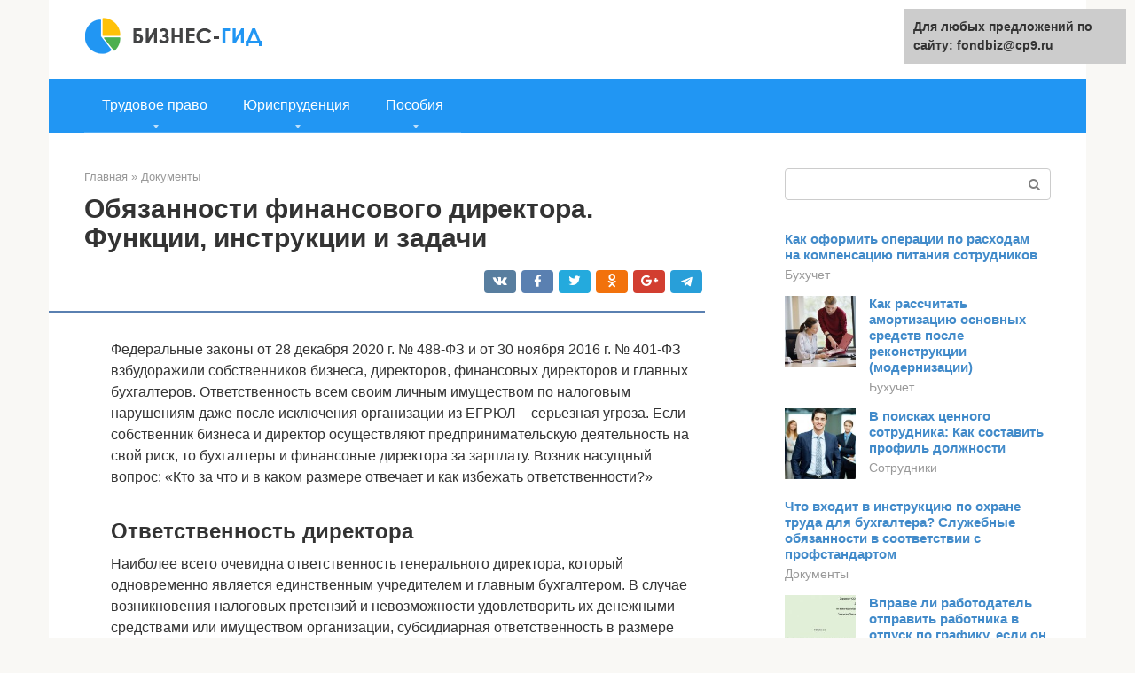

--- FILE ---
content_type: text/html;charset=UTF-8
request_url: https://fondbiz.ru/dokumenty/funkcii-finansovogo-direktora.html
body_size: 9945
content:
<!DOCTYPE html>
<html lang="ru-RU"><head><meta http-equiv="Content-Type" content="text/html; charset=utf-8"><meta charset="UTF-8"><meta name="viewport" content="width=device-width, initial-scale=1"><title>«Иди на подвиг». Почему нельзя поручать финансовому директору настройку управленческого учета | Партнерский материал</title><link rel="stylesheet" href="https://fondbiz.ru/wp-content/cache/min/1/449745e8f3b340cb13db7ff23abe901b.css" data-minify="1"><meta name="description" content="Что входит в должностные обязанности финансового директора компании. Функции и инструменты финдиректора. Что требуется от потенциального финдиректора."><meta name="robots" content="index, follow, max-snippet:-1, max-image-preview:large, max-video-preview:-1"><link rel="canonical" href="https://fondbiz.ru/dokumenty/funkcii-finansovogo-direktora.html"><meta property="og:locale" content="ru_RU"><meta property="og:type" content="article"><meta property="og:title" content="«Иди на подвиг». Почему нельзя поручать финансовому директору настройку управленческого учета | Партнерский материал"><meta property="og:description" content="Что входит в должностные обязанности финансового директора компании. Функции и инструменты финдиректора. Что требуется от потенциального финдиректора."><meta property="og:url" content="https://fondbiz.ru/dokumenty/funkcii-finansovogo-direktora.html"><meta property="og:site_name" content="Бизнес-гид"><meta property="article:published_time" content="2020-05-31T08:23:02+00:00"><meta property="og:image" content="https://fondbiz.ru/wp-content/uploads/2_13_28.jpg"><meta name="twitter:card" content="summary"><meta name="twitter:label1" content="Написано автором"><meta name="twitter:data1" content="forever">   <style type="text/css">img.wp-smiley,img.emoji{display:inline!important;border:none!important;box-shadow:none!important;height:1em!important;width:1em!important;margin:0 .07em!important;vertical-align:-0.1em!important;background:none!important;padding:0!important}</style>              <link rel="shortcut icon" type="image/png" href="https://fondbiz.ru/favicon.ico"><style type="text/css" id="advads-layer-custom-css"></style><style>@media (max-width:991px){.mob-search{display:block;margin-bottom:25px}}@media (min-width:768px){.site-header{background-repeat:no-repeat}}@media (min-width:768px){.site-header{background-position:center center}}.card-slider__category span,.card-slider-container .swiper-pagination-bullet-active,.page-separator,.pagination .current,.pagination a.page-numbers:hover,.entry-content ul>li:before,.btn,.comment-respond .form-submit input,.mob-hamburger span,.page-links__item{background-color:#5a80b1}.spoiler-box,.entry-content ol li:before,.mob-hamburger,.inp:focus,.search-form__text:focus,.entry-content blockquote{border-color:#5a80b1}.entry-content blockquote:before,.spoiler-box__title:after,.sidebar-navigation .menu-item-has-children:after{color:#5a80b1}a,.spanlink,.comment-reply-link,.pseudo-link,.root-pseudo-link{color:#428bca}a:hover,a:focus,a:active,.spanlink:hover,.comment-reply-link:hover,.pseudo-link:hover{color:#e66212}body{color:#333}.site-title,.site-title a{color:#5a80b1}.site-description,.site-description a{color:#666}.main-navigation,.footer-navigation,.main-navigation ul li .sub-menu,.footer-navigation ul li .sub-menu{background-color:#2196f3}.main-navigation ul li a,.main-navigation ul li .removed-link,.footer-navigation ul li a,.footer-navigation ul li .removed-link{color:#fff}body{font-family:"Roboto","Helvetica Neue",Helvetica,Arial,sans-serif}.site-title,.site-title a{font-family:"Roboto","Helvetica Neue",Helvetica,Arial,sans-serif}.site-description{font-family:"Roboto","Helvetica Neue",Helvetica,Arial,sans-serif}.entry-content h1,.entry-content h2,.entry-content h3,.entry-content h4,.entry-content h5,.entry-content h6,.entry-image__title h1,.entry-title,.entry-title a{font-family:"Roboto","Helvetica Neue",Helvetica,Arial,sans-serif}.main-navigation ul li a,.main-navigation ul li .removed-link,.footer-navigation ul li a,.footer-navigation ul li .removed-link{font-family:"Roboto","Helvetica Neue",Helvetica,Arial,sans-serif}@media (min-width:576px){body{font-size:16px}}@media (min-width:576px){.site-title,.site-title a{font-size:28px}}@media (min-width:576px){.site-description{font-size:16px}}@media (min-width:576px){.main-navigation ul li a,.main-navigation ul li .removed-link,.footer-navigation ul li a,.footer-navigation ul li .removed-link{font-size:16px}}@media (min-width:576px){body{line-height:1.5}}@media (min-width:576px){.site-title,.site-title a{line-height:1.1}}@media (min-width:576px){.main-navigation ul li a,.main-navigation ul li .removed-link,.footer-navigation ul li a,.footer-navigation ul li .removed-link{line-height:1.5}}.scrolltop{background-color:#ccc}.scrolltop:after{color:#fff}.scrolltop{width:50px}.scrolltop{height:50px}.scrolltop:after{content:"\f102"}@media (max-width:767px){.scrolltop{display:none!important}}</style><style type="text/css" id="wp-custom-css">@media (min-height:660px) and (min-width:992px){#advads-widget-2{margin-top:50px!important}}</style></head><body class="post-template-default single single-post postid-9963 single-format-standard "><div id="page" class="site"> <a class="skip-link screen-reader-text" href="#main">Перейти к контенту</a><header id="masthead" class="site-header container" itemscope itemtype="https://schema.org/WPHeader"><div class="site-header-inner "><div class="site-branding"><div class="site-logotype"><a href="https://fondbiz.ru/"><img src="https://fondbiz.ru/wp-content/uploads/2021/01/16-1.png" alt="Бизнес-гид"></a></div></div><div class="top-menu"></div><div class="mob-hamburger"><span></span></div><div class="mob-search"><form role="search" method="get" id="searchform_2517" action="https://fondbiz.ru/" class="search-form"> <label class="screen-reader-text" for="s_2517">Поиск: </label> <input type="text" value="" name="s" id="s_2517" class="search-form__text"> <button type="submit" id="searchsubmit_2517" class="search-form__submit"></button></form></div><div><a href="/en/dokumenty/funkcii-finansovogo-direktora.html">English</a></div></div></header><nav id="site-navigation" class="main-navigation container"><div class="main-navigation-inner "><div class="menu-glavnoe-menyu-container"><ul id="header_menu" class="menu"><li id="menu-item-44527" class="menu-item menu-item-type-custom menu-item-object-custom menu-item-has-children menu-item-44527"><a href="#">Трудовое право</a><ul class="sub-menu"><li id="menu-item-544" class="menu-item menu-item-type-taxonomy menu-item-object-category menu-item-544"><a href="https://fondbiz.ru/sozdanie-biznesa">Создание бизнеса</a></li><li id="menu-item-545" class="menu-item menu-item-type-taxonomy menu-item-object-category menu-item-545"><a href="https://fondbiz.ru/sotrudniki">Сотрудники</a></li><li id="menu-item-546" class="menu-item menu-item-type-taxonomy menu-item-object-category current-post-ancestor current-menu-parent current-post-parent menu-item-546"><a href="https://fondbiz.ru/dokumenty">Документы</a></li><li id="menu-item-547" class="menu-item menu-item-type-taxonomy menu-item-object-category menu-item-547"><a href="https://fondbiz.ru/buhuchet">Бухучет</a></li><li id="menu-item-548" class="menu-item menu-item-type-taxonomy menu-item-object-category menu-item-548"><a href="https://fondbiz.ru/franchajzing">Франчайзинг</a></li><li id="menu-item-549" class="menu-item menu-item-type-taxonomy menu-item-object-category menu-item-549"><a href="https://fondbiz.ru/likvidaciya">Ликвидация</a></li><li id="menu-item-550" class="menu-item menu-item-type-taxonomy menu-item-object-category menu-item-550"><a href="https://fondbiz.ru/drugoe">Другое</a></li></ul></li><li id="menu-item-44528" class="menu-item menu-item-type-custom menu-item-object-custom menu-item-has-children menu-item-44528"><a href="#">Юриспруденция</a><ul class="sub-menu"><li id="menu-item-44529" class="menu-item menu-item-type-taxonomy menu-item-object-category menu-item-44529"><a href="https://fondbiz.ru/nedvizhimost">Недвижимость</a></li><li id="menu-item-44530" class="menu-item menu-item-type-taxonomy menu-item-object-category menu-item-44530"><a href="https://fondbiz.ru/trud-i-pravo">Труд и право</a></li><li id="menu-item-44531" class="menu-item menu-item-type-taxonomy menu-item-object-category menu-item-44531"><a href="https://fondbiz.ru/zakony-o-seme">Законы о семье</a></li><li id="menu-item-44532" class="menu-item menu-item-type-taxonomy menu-item-object-category menu-item-44532"><a href="https://fondbiz.ru/prava-potrebitelej">Права потребителей</a></li><li id="menu-item-44533" class="menu-item menu-item-type-taxonomy menu-item-object-category menu-item-44533"><a href="https://fondbiz.ru/dengi">Деньги</a></li><li id="menu-item-44534" class="menu-item menu-item-type-taxonomy menu-item-object-category menu-item-44534"><a href="https://fondbiz.ru/goszakupki">Госзакупки</a></li><li id="menu-item-44535" class="menu-item menu-item-type-taxonomy menu-item-object-category menu-item-44535"><a href="https://fondbiz.ru/nalog">Налог</a></li><li id="menu-item-44536" class="menu-item menu-item-type-taxonomy menu-item-object-category menu-item-44536"><a href="https://fondbiz.ru/medicina">Медицина</a></li><li id="menu-item-44537" class="menu-item menu-item-type-taxonomy menu-item-object-category menu-item-44537"><a href="https://fondbiz.ru/yurisprudenciya-drugoe">Другое</a></li></ul></li><li id="menu-item-48192" class="menu-item menu-item-type-custom menu-item-object-custom menu-item-has-children menu-item-48192"><a href="#">Пособия</a><ul class="sub-menu"><li id="menu-item-48193" class="menu-item menu-item-type-taxonomy menu-item-object-category menu-item-48193"><a href="https://fondbiz.ru/baza-posobij-i-lgot">База пособий и льгот</a></li><li id="menu-item-48194" class="menu-item menu-item-type-taxonomy menu-item-object-category menu-item-48194"><a href="https://fondbiz.ru/o-detyah">О детях</a></li><li id="menu-item-48195" class="menu-item menu-item-type-taxonomy menu-item-object-category menu-item-48195"><a href="https://fondbiz.ru/novosti">Новости</a></li><li id="menu-item-48196" class="menu-item menu-item-type-taxonomy menu-item-object-category menu-item-48196"><a href="https://fondbiz.ru/pensiya-info">Пенсия-info</a></li><li id="menu-item-48197" class="menu-item menu-item-type-taxonomy menu-item-object-category menu-item-48197"><a href="https://fondbiz.ru/kompensacii-i-subsidii">Компенсации и субсидии</a></li><li id="menu-item-48198" class="menu-item menu-item-type-taxonomy menu-item-object-category menu-item-48198"><a href="https://fondbiz.ru/posobiya-drugoe">Другое</a></li></ul></li></ul></div></div></nav><div id="content" class="site-content container"><div style="padding:5px;padding-left:40px;"><!-- RT --><script type="text/javascript">
<!--
var _acic={dataProvider:10};(function(){var e=document.createElement("script");e.type="text/javascript";e.async=true;e.src="https://www.acint.net/aci.js";var t=document.getElementsByTagName("script")[0];t.parentNode.insertBefore(e,t)})()
//-->
</script><!-- end RT --></div><div itemscope itemtype="https://schema.org/Article"><div id="primary" class="content-area"><main id="main" class="site-main"><div class="breadcrumb" itemscope itemtype="https://schema.org/BreadcrumbList"><span class="breadcrumb-item" itemprop="itemListElement" itemscope itemtype="https://schema.org/ListItem"><a href="https://fondbiz.ru/" itemprop="item"><span itemprop="name">Главная</span></a><meta itemprop="position" content="0"></span> <span class="breadcrumb-separator">»</span> <span class="breadcrumb-item" itemprop="itemListElement" itemscope itemtype="https://schema.org/ListItem"><a href="https://fondbiz.ru/dokumenty" itemprop="item"><span itemprop="name">Документы</span></a><meta itemprop="position" content="1"></span></div><article id="post-9963" class="post-9963 post type-post status-publish format-standard  category-dokumenty"><header class="entry-header"><h1 class="entry-title" itemprop="headline">Обязанности финансового директора. Функции, инструкции и задачи</h1><div class="entry-meta"> <span class="b-share b-share--small"><span class="b-share__ico b-share__vk js-share-link" data-uri="https://vk.com/share.php?url=https%3A%2F%2Ffondbiz.ru%2Fdokumenty%2Ffunkcii-finansovogo-direktora.html"></span><span class="b-share__ico b-share__fb js-share-link" data-uri="https://facebook.com/sharer.php?u=https%3A%2F%2Ffondbiz.ru%2Fdokumenty%2Ffunkcii-finansovogo-direktora.html"></span><span class="b-share__ico b-share__tw js-share-link" data-uri="https://twitter.com/share?text=%D0%9E%D0%B1%D1%8F%D0%B7%D0%B0%D0%BD%D0%BD%D0%BE%D1%81%D1%82%D0%B8+%D1%84%D0%B8%D0%BD%D0%B0%D0%BD%D1%81%D0%BE%D0%B2%D0%BE%D0%B3%D0%BE+%D0%B4%D0%B8%D1%80%D0%B5%D0%BA%D1%82%D0%BE%D1%80%D0%B0.+%D0%A4%D1%83%D0%BD%D0%BA%D1%86%D0%B8%D0%B8%2C+%D0%B8%D0%BD%D1%81%D1%82%D1%80%D1%83%D0%BA%D1%86%D0%B8%D0%B8+%D0%B8+%D0%B7%D0%B0%D0%B4%D0%B0%D1%87%D0%B8&amp;url=https%3A%2F%2Ffondbiz.ru%2Fdokumenty%2Ffunkcii-finansovogo-direktora.html"></span><span class="b-share__ico b-share__ok js-share-link" data-uri="https://connect.ok.ru/dk?st.cmd=WidgetSharePreview&amp;service=odnoklassniki&amp;st.shareUrl=https%3A%2F%2Ffondbiz.ru%2Fdokumenty%2Ffunkcii-finansovogo-direktora.html"></span><span class="b-share__ico b-share__gp js-share-link" data-uri="https://plus.google.com/share?url=https%3A%2F%2Ffondbiz.ru%2Fdokumenty%2Ffunkcii-finansovogo-direktora.html"></span><span class="b-share__ico b-share__whatsapp js-share-link js-share-link-no-window" data-uri="whatsapp://send?text=%D0%9E%D0%B1%D1%8F%D0%B7%D0%B0%D0%BD%D0%BD%D0%BE%D1%81%D1%82%D0%B8+%D1%84%D0%B8%D0%BD%D0%B0%D0%BD%D1%81%D0%BE%D0%B2%D0%BE%D0%B3%D0%BE+%D0%B4%D0%B8%D1%80%D0%B5%D0%BA%D1%82%D0%BE%D1%80%D0%B0.+%D0%A4%D1%83%D0%BD%D0%BA%D1%86%D0%B8%D0%B8%2C+%D0%B8%D0%BD%D1%81%D1%82%D1%80%D1%83%D0%BA%D1%86%D0%B8%D0%B8+%D0%B8+%D0%B7%D0%B0%D0%B4%D0%B0%D1%87%D0%B8%20https%3A%2F%2Ffondbiz.ru%2Fdokumenty%2Ffunkcii-finansovogo-direktora.html"></span><span class="b-share__ico b-share__viber js-share-link js-share-link-no-window" data-uri="viber://forward?text=%D0%9E%D0%B1%D1%8F%D0%B7%D0%B0%D0%BD%D0%BD%D0%BE%D1%81%D1%82%D0%B8+%D1%84%D0%B8%D0%BD%D0%B0%D0%BD%D1%81%D0%BE%D0%B2%D0%BE%D0%B3%D0%BE+%D0%B4%D0%B8%D1%80%D0%B5%D0%BA%D1%82%D0%BE%D1%80%D0%B0.+%D0%A4%D1%83%D0%BD%D0%BA%D1%86%D0%B8%D0%B8%2C+%D0%B8%D0%BD%D1%81%D1%82%D1%80%D1%83%D0%BA%D1%86%D0%B8%D0%B8+%D0%B8+%D0%B7%D0%B0%D0%B4%D0%B0%D1%87%D0%B8%20https%3A%2F%2Ffondbiz.ru%2Fdokumenty%2Ffunkcii-finansovogo-direktora.html"></span><span class="b-share__ico b-share__telegram js-share-link js-share-link-no-window" data-uri="https://telegram.me/share/url?url=https%3A%2F%2Ffondbiz.ru%2Fdokumenty%2Ffunkcii-finansovogo-direktora.html&amp;text=%D0%9E%D0%B1%D1%8F%D0%B7%D0%B0%D0%BD%D0%BD%D0%BE%D1%81%D1%82%D0%B8+%D1%84%D0%B8%D0%BD%D0%B0%D0%BD%D1%81%D0%BE%D0%B2%D0%BE%D0%B3%D0%BE+%D0%B4%D0%B8%D1%80%D0%B5%D0%BA%D1%82%D0%BE%D1%80%D0%B0.+%D0%A4%D1%83%D0%BD%D0%BA%D1%86%D0%B8%D0%B8%2C+%D0%B8%D0%BD%D1%81%D1%82%D1%80%D1%83%D0%BA%D1%86%D0%B8%D0%B8+%D0%B8+%D0%B7%D0%B0%D0%B4%D0%B0%D1%87%D0%B8"></span></span></div></header><div class="page-separator"></div><div class="entry-content" itemprop="articleBody"><p> Федеральные законы от 28 декабря 2020 г. № 488-ФЗ и от 30 ноября 2016 г. № 401-ФЗ взбудоражили собственников бизнеса, директоров, финансовых директоров и главных бухгалтеров. Ответственность всем своим личным имуществом по налоговым нарушениям даже после исключения организации из ЕГРЮЛ – серьезная угроза. Если собственник бизнеса и директор осуществляют предпринимательскую деятельность на свой риск, то бухгалтеры и финансовые директора за зарплату. Возник насущный вопрос: «Кто за что и в каком размере отвечает и как избежать ответственности?»</p><h2>Ответственность директора</h2><p> Наиболее всего очевидна ответственность генерального директора, который одновременно является единственным учредителем и главным бухгалтером. В случае возникновения налоговых претензий и невозможности удовлетворить их денежными средствами или имуществом организации, субсидиарная ответственность в размере недоимки ляжет на плечи бизнесмена.</p><div class="b-r b-r--after-article"><div id="feedot--phones-block--3384"></div></div></div></article><div class="entry-rating"><div class="entry-bottom__header">Рейтинг</div><div class="star-rating js-star-rating star-rating--score-5" data-post-id="9963" data-rating-count="1" data-rating-sum="5" data-rating-value="5"><span class="star-rating-item js-star-rating-item" data-score="1"><svg aria-hidden="true" role="img" xmlns="https://w3.org/2000/svg" viewbox="0 0 576 512" class="i-ico"><path fill="currentColor" d="M259.3 17.8L194 150.2 47.9 171.5c-26.2 3.8-36.7 36.1-17.7 54.6l105.7 103-25 145.5c-4.5 26.3 23.2 46 46.4 33.7L288 439.6l130.7 68.7c23.2 12.2 50.9-7.4 46.4-33.7l-25-145.5 105.7-103c19-18.5 8.5-50.8-17.7-54.6L382 150.2 316.7 17.8c-11.7-23.6-45.6-23.9-57.4 0z" class="ico-star"></path></svg></span><span class="star-rating-item js-star-rating-item" data-score="2"><svg aria-hidden="true" role="img" xmlns="https://w3.org/2000/svg" viewbox="0 0 576 512" class="i-ico"><path fill="currentColor" d="M259.3 17.8L194 150.2 47.9 171.5c-26.2 3.8-36.7 36.1-17.7 54.6l105.7 103-25 145.5c-4.5 26.3 23.2 46 46.4 33.7L288 439.6l130.7 68.7c23.2 12.2 50.9-7.4 46.4-33.7l-25-145.5 105.7-103c19-18.5 8.5-50.8-17.7-54.6L382 150.2 316.7 17.8c-11.7-23.6-45.6-23.9-57.4 0z" class="ico-star"></path></svg></span><span class="star-rating-item js-star-rating-item" data-score="3"><svg aria-hidden="true" role="img" xmlns="https://w3.org/2000/svg" viewbox="0 0 576 512" class="i-ico"><path fill="currentColor" d="M259.3 17.8L194 150.2 47.9 171.5c-26.2 3.8-36.7 36.1-17.7 54.6l105.7 103-25 145.5c-4.5 26.3 23.2 46 46.4 33.7L288 439.6l130.7 68.7c23.2 12.2 50.9-7.4 46.4-33.7l-25-145.5 105.7-103c19-18.5 8.5-50.8-17.7-54.6L382 150.2 316.7 17.8c-11.7-23.6-45.6-23.9-57.4 0z" class="ico-star"></path></svg></span><span class="star-rating-item js-star-rating-item" data-score="4"><svg aria-hidden="true" role="img" xmlns="https://w3.org/2000/svg" viewbox="0 0 576 512" class="i-ico"><path fill="currentColor" d="M259.3 17.8L194 150.2 47.9 171.5c-26.2 3.8-36.7 36.1-17.7 54.6l105.7 103-25 145.5c-4.5 26.3 23.2 46 46.4 33.7L288 439.6l130.7 68.7c23.2 12.2 50.9-7.4 46.4-33.7l-25-145.5 105.7-103c19-18.5 8.5-50.8-17.7-54.6L382 150.2 316.7 17.8c-11.7-23.6-45.6-23.9-57.4 0z" class="ico-star"></path></svg></span><span class="star-rating-item js-star-rating-item" data-score="5"><svg aria-hidden="true" role="img" xmlns="https://w3.org/2000/svg" viewbox="0 0 576 512" class="i-ico"><path fill="currentColor" d="M259.3 17.8L194 150.2 47.9 171.5c-26.2 3.8-36.7 36.1-17.7 54.6l105.7 103-25 145.5c-4.5 26.3 23.2 46 46.4 33.7L288 439.6l130.7 68.7c23.2 12.2 50.9-7.4 46.4-33.7l-25-145.5 105.7-103c19-18.5 8.5-50.8-17.7-54.6L382 150.2 316.7 17.8c-11.7-23.6-45.6-23.9-57.4 0z" class="ico-star"></path></svg></span></div><div class="star-rating-text"><em>( <strong>1</strong> оценка, среднее <strong>5</strong> из <strong>5</strong> )</em></div><div style="display: none;" itemprop="aggregateRating" itemscope itemtype="https://schema.org/AggregateRating"><meta itemprop="bestRating" content="5"><meta itemprop="worstRating" content="1"><meta itemprop="ratingValue" content="5"><meta itemprop="ratingCount" content="1"></div></div><div class="entry-footer"></div><div class="b-share b-share--post"><div class="b-share__title">Понравилась статья? Поделиться с друзьями:</div><span class="b-share__ico b-share__vk js-share-link" data-uri="https://vk.com/share.php?url=https%3A%2F%2Ffondbiz.ru%2Fdokumenty%2Ffunkcii-finansovogo-direktora.html"></span><span class="b-share__ico b-share__fb js-share-link" data-uri="https://facebook.com/sharer.php?u=https%3A%2F%2Ffondbiz.ru%2Fdokumenty%2Ffunkcii-finansovogo-direktora.html"></span><span class="b-share__ico b-share__tw js-share-link" data-uri="https://twitter.com/share?text=%D0%9E%D0%B1%D1%8F%D0%B7%D0%B0%D0%BD%D0%BD%D0%BE%D1%81%D1%82%D0%B8+%D1%84%D0%B8%D0%BD%D0%B0%D0%BD%D1%81%D0%BE%D0%B2%D0%BE%D0%B3%D0%BE+%D0%B4%D0%B8%D1%80%D0%B5%D0%BA%D1%82%D0%BE%D1%80%D0%B0.+%D0%A4%D1%83%D0%BD%D0%BA%D1%86%D0%B8%D0%B8%2C+%D0%B8%D0%BD%D1%81%D1%82%D1%80%D1%83%D0%BA%D1%86%D0%B8%D0%B8+%D0%B8+%D0%B7%D0%B0%D0%B4%D0%B0%D1%87%D0%B8&amp;url=https%3A%2F%2Ffondbiz.ru%2Fdokumenty%2Ffunkcii-finansovogo-direktora.html"></span><span class="b-share__ico b-share__ok js-share-link" data-uri="https://connect.ok.ru/dk?st.cmd=WidgetSharePreview&amp;service=odnoklassniki&amp;st.shareUrl=https%3A%2F%2Ffondbiz.ru%2Fdokumenty%2Ffunkcii-finansovogo-direktora.html"></span><span class="b-share__ico b-share__gp js-share-link" data-uri="https://plus.google.com/share?url=https%3A%2F%2Ffondbiz.ru%2Fdokumenty%2Ffunkcii-finansovogo-direktora.html"></span><span class="b-share__ico b-share__whatsapp js-share-link js-share-link-no-window" data-uri="whatsapp://send?text=%D0%9E%D0%B1%D1%8F%D0%B7%D0%B0%D0%BD%D0%BD%D0%BE%D1%81%D1%82%D0%B8+%D1%84%D0%B8%D0%BD%D0%B0%D0%BD%D1%81%D0%BE%D0%B2%D0%BE%D0%B3%D0%BE+%D0%B4%D0%B8%D1%80%D0%B5%D0%BA%D1%82%D0%BE%D1%80%D0%B0.+%D0%A4%D1%83%D0%BD%D0%BA%D1%86%D0%B8%D0%B8%2C+%D0%B8%D0%BD%D1%81%D1%82%D1%80%D1%83%D0%BA%D1%86%D0%B8%D0%B8+%D0%B8+%D0%B7%D0%B0%D0%B4%D0%B0%D1%87%D0%B8%20https%3A%2F%2Ffondbiz.ru%2Fdokumenty%2Ffunkcii-finansovogo-direktora.html"></span><span class="b-share__ico b-share__viber js-share-link js-share-link-no-window" data-uri="viber://forward?text=%D0%9E%D0%B1%D1%8F%D0%B7%D0%B0%D0%BD%D0%BD%D0%BE%D1%81%D1%82%D0%B8+%D1%84%D0%B8%D0%BD%D0%B0%D0%BD%D1%81%D0%BE%D0%B2%D0%BE%D0%B3%D0%BE+%D0%B4%D0%B8%D1%80%D0%B5%D0%BA%D1%82%D0%BE%D1%80%D0%B0.+%D0%A4%D1%83%D0%BD%D0%BA%D1%86%D0%B8%D0%B8%2C+%D0%B8%D0%BD%D1%81%D1%82%D1%80%D1%83%D0%BA%D1%86%D0%B8%D0%B8+%D0%B8+%D0%B7%D0%B0%D0%B4%D0%B0%D1%87%D0%B8%20https%3A%2F%2Ffondbiz.ru%2Fdokumenty%2Ffunkcii-finansovogo-direktora.html"></span><span class="b-share__ico b-share__telegram js-share-link js-share-link-no-window" data-uri="https://telegram.me/share/url?url=https%3A%2F%2Ffondbiz.ru%2Fdokumenty%2Ffunkcii-finansovogo-direktora.html&amp;text=%D0%9E%D0%B1%D1%8F%D0%B7%D0%B0%D0%BD%D0%BD%D0%BE%D1%81%D1%82%D0%B8+%D1%84%D0%B8%D0%BD%D0%B0%D0%BD%D1%81%D0%BE%D0%B2%D0%BE%D0%B3%D0%BE+%D0%B4%D0%B8%D1%80%D0%B5%D0%BA%D1%82%D0%BE%D1%80%D0%B0.+%D0%A4%D1%83%D0%BD%D0%BA%D1%86%D0%B8%D0%B8%2C+%D0%B8%D0%BD%D1%81%D1%82%D1%80%D1%83%D0%BA%D1%86%D0%B8%D0%B8+%D0%B8+%D0%B7%D0%B0%D0%B4%D0%B0%D1%87%D0%B8"></span></div><div class="yarpp-related"><div class="b-related"><div class="b-related__header"><span>Вам также может быть интересно</span></div><div class="b-related__items"><div id="post-39029" class="post-card post-39029 post type-post status-publish format-standard has-post-thumbnail  category-dokumenty" itemscope itemtype="https://schema.org/BlogPosting"><div class="post-card__image"> <a href="https://fondbiz.ru/dokumenty/dolzhnostnye-obyazannosti-art-direktora.html"> <img width="330" height="140" src="//fondbiz.ru/wp-content/plugins/a3-lazy-load/assets/images/lazy_placeholder.gif" data-lazy-type="image" data-src="https://fondbiz.ru/wp-content/uploads/art-direktor-obyazannosti-330x140.jpg" class="lazy lazy-hidden attachment-thumb-wide size-thumb-wide wp-post-image" alt="арт директор обязанности" loading="lazy" itemprop="image"></a></div><header class="entry-header"><div class="entry-title" itemprop="name"><a href="https://fondbiz.ru/dokumenty/dolzhnostnye-obyazannosti-art-direktora.html" rel="bookmark" itemprop="url"><span itemprop="headline">Договор с арт директором. Должностная инструкция арт-директора, должностные обязанности арт-директора, образец должностной инструкции арт-директора. Преимущества и недостатки профессии</span></a></div></header></div><div id="post-36826" class="post-card post-36826 post type-post status-publish format-standard has-post-thumbnail  category-dokumenty" itemscope itemtype="https://schema.org/BlogPosting"><div class="post-card__image"> <a href="https://fondbiz.ru/dokumenty/nachalnik-proizvodstvennogo-uchastka-obyazannosti.html"> <img width="330" height="140" src="//fondbiz.ru/wp-content/plugins/a3-lazy-load/assets/images/lazy_placeholder.gif" data-lazy-type="image" data-src="https://fondbiz.ru/wp-content/uploads/nachalnik-stroitelnogo-uchastka-dolzhnostnye-obyazannosti-330x140.jpg" class="lazy lazy-hidden attachment-thumb-wide size-thumb-wide wp-post-image" alt="начальник строительного участка должностные обязанности" loading="lazy" itemprop="image"></a></div><header class="entry-header"><div class="entry-title" itemprop="name"><a href="https://fondbiz.ru/dokumenty/nachalnik-proizvodstvennogo-uchastka-obyazannosti.html" rel="bookmark" itemprop="url"><span itemprop="headline">Начальник ПТО, расшифровка его функции и задачи в строительстве</span></a></div></header></div><div id="post-12526" class="post-card post-12526 post type-post status-publish format-standard has-post-thumbnail  category-dokumenty" itemscope itemtype="https://schema.org/BlogPosting"><div class="post-card__image"> <a href="https://fondbiz.ru/dokumenty/funkcii-tehnicheskogo-direktora.html"> <img width="330" height="140" src="//fondbiz.ru/wp-content/plugins/a3-lazy-load/assets/images/lazy_placeholder.gif" data-lazy-type="image" data-src="https://fondbiz.ru/wp-content/uploads/chem-zanimaetsya-tehnicheskij-direktor-330x140.jpg" class="lazy lazy-hidden attachment-thumb-wide size-thumb-wide wp-post-image" alt="чем занимается технический директор" loading="lazy" itemprop="image"></a></div><header class="entry-header"><div class="entry-title" itemprop="name"><a href="https://fondbiz.ru/dokumenty/funkcii-tehnicheskogo-direktora.html" rel="bookmark" itemprop="url"><span itemprop="headline">Содержание должностной инструкции технического директора</span></a></div></header></div><div id="post-1556" class="post-card post-1556 post type-post status-publish format-standard has-post-thumbnail  category-dokumenty" itemscope itemtype="https://schema.org/BlogPosting"><div class="post-card__image"> <a href="https://fondbiz.ru/dokumenty/dolzhnostnaya-instrukciya-inzhenera.html"> <img width="330" height="140" src="//fondbiz.ru/wp-content/plugins/a3-lazy-load/assets/images/lazy_placeholder.gif" data-lazy-type="image" data-src="https://fondbiz.ru/wp-content/uploads/inzhenerptodolzhnostnieobyazannosti_96f729a4-330x140.jpg" class="lazy lazy-hidden attachment-thumb-wide size-thumb-wide wp-post-image" alt="" loading="lazy" itemprop="image"></a></div><header class="entry-header"><div class="entry-title" itemprop="name"><a href="https://fondbiz.ru/dokumenty/dolzhnostnaya-instrukciya-inzhenera.html" rel="bookmark" itemprop="url"><span itemprop="headline">Отдел ПТО: расшифровка, структура, задачи и функции</span></a></div></header></div><div id="post-8394" class="post-card post-8394 post type-post status-publish format-standard  category-dokumenty" itemscope itemtype="https://schema.org/BlogPosting"><div class="post-card__image"> <a href="https://fondbiz.ru/dokumenty/dolzhnostnaya-instrukciya-rukovoditelya.html"></a></div><header class="entry-header"><div class="entry-title" itemprop="name"><a href="https://fondbiz.ru/dokumenty/dolzhnostnaya-instrukciya-rukovoditelya.html" rel="bookmark" itemprop="url"><span itemprop="headline">Как стать коммерческим директором: обязанности, функции, главные качества</span></a></div></header></div><div id="post-24343" class="post-card post-24343 post type-post status-publish format-standard  category-dokumenty" itemscope itemtype="https://schema.org/BlogPosting"><div class="post-card__image"> <a href="https://fondbiz.ru/dokumenty/dolzhnostnaya-instrukciya-hr-direktora.html"></a></div><header class="entry-header"><div class="entry-title" itemprop="name"><a href="https://fondbiz.ru/dokumenty/dolzhnostnaya-instrukciya-hr-direktora.html" rel="bookmark" itemprop="url"><span itemprop="headline">Что делает зам. директора по управлению персоналом: обязанности</span></a></div></header></div><div id="post-3795" class="post-card post-3795 post type-post status-publish format-standard has-post-thumbnail  category-dokumenty" itemscope itemtype="https://schema.org/BlogPosting"><div class="post-card__image"> <a href="https://fondbiz.ru/dokumenty/strukturnoe-podrazdelenie-organizacii-eto.html"> <img width="330" height="140" src="//fondbiz.ru/wp-content/plugins/a3-lazy-load/assets/images/lazy_placeholder.gif" data-lazy-type="image" data-src="https://fondbiz.ru/wp-content/uploads/strukturnoe-podrazdelenie-330x140.jpg" class="lazy lazy-hidden attachment-thumb-wide size-thumb-wide wp-post-image" alt="структурное подразделение" loading="lazy" itemprop="image"></a></div><header class="entry-header"><div class="entry-title" itemprop="name"><a href="https://fondbiz.ru/dokumenty/strukturnoe-podrazdelenie-organizacii-eto.html" rel="bookmark" itemprop="url"><span itemprop="headline">Положение о структурном подразделении отдела маркетинга. Структура, функции и обязанности сотруд (стр. 4 из 5)</span></a></div></header></div><div id="post-24534" class="post-card post-24534 post type-post status-publish format-standard has-post-thumbnail  category-sotrudniki" itemscope itemtype="https://schema.org/BlogPosting"><div class="post-card__image"> <a href="https://fondbiz.ru/sotrudniki/prava-upolnomochennogo-po-ohrane-truda.html"> <img width="330" height="140" src="//fondbiz.ru/wp-content/plugins/a3-lazy-load/assets/images/lazy_placeholder.gif" data-lazy-type="image" data-src="https://fondbiz.ru/wp-content/uploads/1-ohrana-truda-v-organizacii-330x140.jpg" class="lazy lazy-hidden attachment-thumb-wide size-thumb-wide wp-post-image" alt="" loading="lazy" itemprop="image"></a></div><header class="entry-header"><div class="entry-title" itemprop="name"><a href="https://fondbiz.ru/sotrudniki/prava-upolnomochennogo-po-ohrane-truda.html" rel="bookmark" itemprop="url"><span itemprop="headline">Основные задачи и функции уполномоченных по охране труда</span></a></div></header></div><div id="post-32537" class="post-card post-32537 post type-post status-publish format-standard has-post-thumbnail  category-dokumenty" itemscope itemtype="https://schema.org/BlogPosting"><div class="post-card__image"> <a href="https://fondbiz.ru/dokumenty/obyazannosti-kuhonnoj-rabochej-v-shkolnoj-stolovoj.html"> <img width="330" height="140" src="//fondbiz.ru/wp-content/plugins/a3-lazy-load/assets/images/lazy_placeholder.gif" data-lazy-type="image" data-src="https://fondbiz.ru/wp-content/uploads/osnovnye-zadachi-rabotnika-330x140.jpg" class="lazy lazy-hidden attachment-thumb-wide size-thumb-wide wp-post-image" alt="Основные задачи работника" loading="lazy" itemprop="image"></a></div><header class="entry-header"><div class="entry-title" itemprop="name"><a href="https://fondbiz.ru/dokumenty/obyazannosti-kuhonnoj-rabochej-v-shkolnoj-stolovoj.html" rel="bookmark" itemprop="url"><span itemprop="headline">Кухонный рабочий: обязанности, условия работы, квалификационные требования, должностные инструкции, ответственность за неисполнение</span></a></div></header></div><div id="post-9353" class="post-card post-9353 post type-post status-publish format-standard has-post-thumbnail  category-sotrudniki" itemscope itemtype="https://schema.org/BlogPosting"><div class="post-card__image"> <a href="https://fondbiz.ru/sotrudniki/dolzhnostnaya-instrukciya-kommercheskogo-direktora.html"> <img width="330" height="140" src="//fondbiz.ru/wp-content/plugins/a3-lazy-load/assets/images/lazy_placeholder.gif" data-lazy-type="image" data-src="https://fondbiz.ru/wp-content/uploads/funkcionalnye-obyazannosti-kommercheskogo-direktora-330x140.jpg" class="lazy lazy-hidden attachment-thumb-wide size-thumb-wide wp-post-image" alt="функциональные обязанности коммерческого директора" loading="lazy" itemprop="image"></a></div><header class="entry-header"><div class="entry-title" itemprop="name"><a href="https://fondbiz.ru/sotrudniki/dolzhnostnaya-instrukciya-kommercheskogo-direktora.html" rel="bookmark" itemprop="url"><span itemprop="headline">Должностная инструкция коммерческого директора – обязанности, требования, обучение</span></a></div></header></div><div id="post-36080" class="post-card post-36080 post type-post status-publish format-standard has-post-thumbnail  category-dokumenty" itemscope itemtype="https://schema.org/BlogPosting"><div class="post-card__image"> <a href="https://fondbiz.ru/dokumenty/generalnyj-direktor-yavlyaetsya-edinolichnym-ispolnitelnym-organom.html"> <img width="330" height="140" src="//fondbiz.ru/wp-content/plugins/a3-lazy-load/assets/images/lazy_placeholder.gif" data-lazy-type="image" data-src="https://fondbiz.ru/wp-content/uploads/5bf05727d33a95bf05727d33e6-330x140.jpg" class="lazy lazy-hidden attachment-thumb-wide size-thumb-wide wp-post-image" alt="" loading="lazy" itemprop="image"></a></div><header class="entry-header"><div class="entry-title" itemprop="name"><a href="https://fondbiz.ru/dokumenty/generalnyj-direktor-yavlyaetsya-edinolichnym-ispolnitelnym-organom.html" rel="bookmark" itemprop="url"><span itemprop="headline">Временно исполняющий обязанности директора действует на основании чего</span></a></div></header></div><div id="post-21687" class="post-card post-21687 post type-post status-publish format-standard has-post-thumbnail  category-dokumenty" itemscope itemtype="https://schema.org/BlogPosting"><div class="post-card__image"> <a href="https://fondbiz.ru/dokumenty/telemarketolog-dolzhnostnye-obyazannosti.html"> <img width="330" height="140" src="//fondbiz.ru/wp-content/plugins/a3-lazy-load/assets/images/lazy_placeholder.gif" data-lazy-type="image" data-src="https://fondbiz.ru/wp-content/uploads/obyazannosti-markteologa-primer-330x140.jpg" class="lazy lazy-hidden attachment-thumb-wide size-thumb-wide wp-post-image" alt="" loading="lazy" itemprop="image"></a></div><header class="entry-header"><div class="entry-title" itemprop="name"><a href="https://fondbiz.ru/dokumenty/telemarketolog-dolzhnostnye-obyazannosti.html" rel="bookmark" itemprop="url"><span itemprop="headline">Кто такой маркетолог: должностная инструкция, обязанности и функции</span></a></div></header></div></div></div></div><meta itemprop="author" content="forever"><meta itemprop="datePublished" content="2020-05-31T11:23:02+00:00"><meta itemscope itemprop="mainEntityOfPage" itemtype="https://schema.org/WebPage" itemid="https://fondbiz.ru/dokumenty/funkcii-finansovogo-direktora.html" content="Обязанности финансового директора. Функции, инструкции и задачи"><meta itemprop="dateModified" content="2020-05-31"><meta itemprop="datePublished" content="2020-05-31T11:23:02+00:00"><div itemprop="publisher" itemscope itemtype="https://schema.org/Organization"><div itemprop="logo" itemscope itemtype="https://schema.org/ImageObject" style="display: none;"></div><meta itemprop="name" content="Бизнес-гид"><meta itemprop="telephone" content="Бизнес-гид"><meta itemprop="address" content="https://fondbiz.ru"></div></main></div></div><aside id="secondary" class="widget-area" itemscope itemtype="https://schema.org/WPSideBar"><div id="search-2" class="widget widget_search"><form role="search" method="get" id="searchform_6189" action="https://fondbiz.ru/" class="search-form"> <label class="screen-reader-text" for="s_6189">Поиск: </label> <input type="text" value="" name="s" id="s_6189" class="search-form__text"> <button type="submit" id="searchsubmit_6189" class="search-form__submit"></button></form></div><div class="widget advads-widget"></div><div id="wpshop_articles-3" class="widget widget_wpshop_articles"><div class="widget-article widget-article--compact"><div class="widget-article__image"> <a href="https://fondbiz.ru/buhuchet/kompensaciya-pitaniya-sotrudnikam-nalogooblozhenie.html" target="_blank"> </a></div><div class="widget-article__body"><div class="widget-article__title"><a href="https://fondbiz.ru/buhuchet/kompensaciya-pitaniya-sotrudnikam-nalogooblozhenie.html" target="_blank">Как оформить операции по расходам на компенсацию питания сотрудников</a></div><div class="widget-article__category"> <a href="https://fondbiz.ru/buhuchet">Бухучет</a></div></div></div><div class="widget-article widget-article--compact"><div class="widget-article__image"> <a href="https://fondbiz.ru/buhuchet/raschet-amortizacii-posle-modernizacii-v-buhgalterskom-uchete.html" target="_blank"> <img width="150" height="150" src="//fondbiz.ru/wp-content/plugins/a3-lazy-load/assets/images/lazy_placeholder.gif" data-lazy-type="image" data-src="https://fondbiz.ru/wp-content/uploads/amortizacija-posle-modernizacii_1-150x150.jpg" class="lazy lazy-hidden attachment-thumbnail size-thumbnail wp-post-image" alt="" loading="lazy"></noscript> </a></div><div class="widget-article__body"><div class="widget-article__title"><a href="https://fondbiz.ru/buhuchet/raschet-amortizacii-posle-modernizacii-v-buhgalterskom-uchete.html" target="_blank">Как рассчитать амортизацию основных средств после реконструкции (модернизации)</a></div><div class="widget-article__category"> <a href="https://fondbiz.ru/buhuchet">Бухучет</a></div></div></div><div class="widget-article widget-article--compact"><div class="widget-article__image"> <a href="https://fondbiz.ru/sotrudniki/profil-dolzhnosti-primer.html" target="_blank"> <img width="150" height="150" src="//fondbiz.ru/wp-content/plugins/a3-lazy-load/assets/images/lazy_placeholder.gif" data-lazy-type="image" data-src="https://fondbiz.ru/wp-content/uploads/profili-dolzhnostej-150x150.jpg" class="lazy lazy-hidden attachment-thumbnail size-thumbnail wp-post-image" alt="профили должностей" loading="lazy"></noscript> </a></div><div class="widget-article__body"><div class="widget-article__title"><a href="https://fondbiz.ru/sotrudniki/profil-dolzhnosti-primer.html" target="_blank">В поисках ценного сотрудника: Как составить профиль должности</a></div><div class="widget-article__category"> <a href="https://fondbiz.ru/sotrudniki">Сотрудники</a></div></div></div><div class="widget-article widget-article--compact"><div class="widget-article__image"> <a href="https://fondbiz.ru/dokumenty/ohrana-truda-rabotnikov-buhgalterii.html" target="_blank"> </a></div><div class="widget-article__body"><div class="widget-article__title"><a href="https://fondbiz.ru/dokumenty/ohrana-truda-rabotnikov-buhgalterii.html" target="_blank">Что входит в инструкцию по охране труда для бухгалтера? Служебные обязанности в соответствии с профстандартом</a></div><div class="widget-article__category"> <a href="https://fondbiz.ru/dokumenty">Документы</a></div></div></div><div class="widget-article widget-article--compact"><div class="widget-article__image"> <a href="https://fondbiz.ru/sotrudniki/rabotnik-ne-soglasen-s-grafikom-otpuskov-2.html" target="_blank"> <img width="150" height="150" src="//fondbiz.ru/wp-content/plugins/a3-lazy-load/assets/images/lazy_placeholder.gif" data-lazy-type="image" data-src="https://fondbiz.ru/wp-content/uploads/zayavlenie-na-otpusk-koronavirus-150x150.jpg" class="lazy lazy-hidden attachment-thumbnail size-thumbnail wp-post-image" alt="Заявление на отпуск коронавирус" loading="lazy"></noscript> </a></div><div class="widget-article__body"><div class="widget-article__title"><a href="https://fondbiz.ru/sotrudniki/rabotnik-ne-soglasen-s-grafikom-otpuskov-2.html" target="_blank">Вправе ли работодатель отправить работника в отпуск по графику, если он не ознакомлен с графиком отпусков. Может ли работник отказаться от отпуска?</a></div><div class="widget-article__category"> <a href="https://fondbiz.ru/sotrudniki">Сотрудники</a></div></div></div><div class="widget-article widget-article--compact"><div class="widget-article__image"> <a href="https://fondbiz.ru/likvidaciya/prinyat-na-balans.html" target="_blank"> <img width="150" height="150" src="//fondbiz.ru/wp-content/plugins/a3-lazy-load/assets/images/lazy_placeholder.gif" data-lazy-type="image" data-src="https://fondbiz.ru/wp-content/uploads/prikaz-postanovka-osnovnyh-sredstv-na-uche-150x150.jpg" class="lazy lazy-hidden attachment-thumbnail size-thumbnail wp-post-image" alt="приказ постановка основных средств на уче" loading="lazy"></noscript> </a></div><div class="widget-article__body"><div class="widget-article__title"><a href="https://fondbiz.ru/likvidaciya/prinyat-na-balans.html" target="_blank">Постановка на баланс и гос учет объектов недвижимости</a></div><div class="widget-article__category"> <a href="https://fondbiz.ru/likvidaciya">Ликвидация</a></div></div></div><div class="widget-article widget-article--compact"><div class="widget-article__image"> <a href="https://fondbiz.ru/baza-posobij-i-lgot/lgoty-veteranam-truda-v-leningradskoj-oblasti-2.html" target="_blank"> </a></div><div class="widget-article__body"><div class="widget-article__title"><a href="https://fondbiz.ru/baza-posobij-i-lgot/lgoty-veteranam-truda-v-leningradskoj-oblasti-2.html" target="_blank"></a></div><div class="widget-article__category"> <a href="https://fondbiz.ru/baza-posobij-i-lgot">База пособий и льгот</a></div></div></div></div></aside></div></div><footer class="site-footer container" itemscope itemtype="https://schema.org/WPFooter"><div class="site-footer-inner "><div class="footer-info"> © 2022 Бизнес-гид</div><div class="footer-counters"></div></div></footer>  <div id="wpfront-scroll-top-container"> <img src="https://fondbiz.ru/wp-content/plugins/wpfront-scroll-top/images/icons/1.png" alt=""></div>      <div style="position:fixed; top:10px; right:10px; width: 250px; font-size: 14px;background-color: #ccc;padding:10px; font-weight: bold;">Для любых предложений по сайту: fondbiz@cp9.ru</div><script  src="https://fondbiz.ru/wp-content/cache/busting/1/wp-includes/js/jquery/jquery.min-3.5.1.js" id="jquery-core-js"></script><script src="https://fondbiz.ru/wp-content/cache/min/1/b7c2fd81fa1d0e5635112821322789eb.js" data-minify="1" defer></script><!-- Gainnet promo start --> <script> (async function(){ const widget = document.createElement('div'); const customElem = document.createElement('gainnet-widget-203350'); widget.classList.add('gainnet-widget'); widget.dataset.promoId = 203350; widget.dataset.webApi = 92674656; widget.dataset.widgetId = 13; widget.dataset.adBlock = '1'; widget.dataset.type = 'default'; let place203350 = document.currentScript; let s203350=document.createElement('script'); s203350.type='module'; s203350.dataset.type='newpromo'; s203350.charset='utf-8'; s203350.async=1; s203350.src='/8d28f28eb208d7d91a61d7b7751d395d.php?id=92674656&code=203350&type=promo'; await place203350.parentNode.insertBefore(customElem, place203350); await place203350.parentNode.insertBefore(widget, place203350); widget.appendChild(s203350); })(); </script> <!-- Gainnet promo end --></body></html><!-- This website is like a Rocket, isn't it? Performance optimized by WP Rocket. Learn more: https://wp-rocket.me - Debug: cached@1653081108 -->













